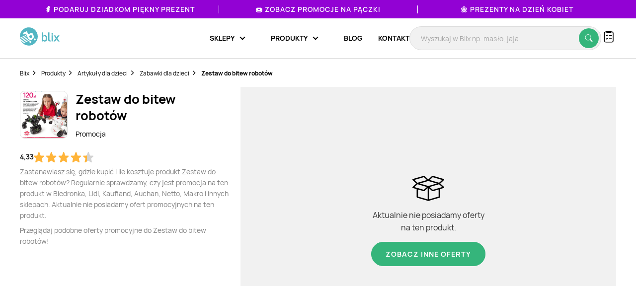

--- FILE ---
content_type: text/html; charset=utf-8
request_url: https://www.google.com/recaptcha/api2/anchor?ar=1&k=6Le9YegUAAAAAO0OrlUdkQnpUxDEbiCYIYi3x8HA&co=aHR0cHM6Ly9ibGl4LnBsOjQ0Mw..&hl=en&v=PoyoqOPhxBO7pBk68S4YbpHZ&size=normal&anchor-ms=20000&execute-ms=30000&cb=hpswdgeu6coz
body_size: 49447
content:
<!DOCTYPE HTML><html dir="ltr" lang="en"><head><meta http-equiv="Content-Type" content="text/html; charset=UTF-8">
<meta http-equiv="X-UA-Compatible" content="IE=edge">
<title>reCAPTCHA</title>
<style type="text/css">
/* cyrillic-ext */
@font-face {
  font-family: 'Roboto';
  font-style: normal;
  font-weight: 400;
  font-stretch: 100%;
  src: url(//fonts.gstatic.com/s/roboto/v48/KFO7CnqEu92Fr1ME7kSn66aGLdTylUAMa3GUBHMdazTgWw.woff2) format('woff2');
  unicode-range: U+0460-052F, U+1C80-1C8A, U+20B4, U+2DE0-2DFF, U+A640-A69F, U+FE2E-FE2F;
}
/* cyrillic */
@font-face {
  font-family: 'Roboto';
  font-style: normal;
  font-weight: 400;
  font-stretch: 100%;
  src: url(//fonts.gstatic.com/s/roboto/v48/KFO7CnqEu92Fr1ME7kSn66aGLdTylUAMa3iUBHMdazTgWw.woff2) format('woff2');
  unicode-range: U+0301, U+0400-045F, U+0490-0491, U+04B0-04B1, U+2116;
}
/* greek-ext */
@font-face {
  font-family: 'Roboto';
  font-style: normal;
  font-weight: 400;
  font-stretch: 100%;
  src: url(//fonts.gstatic.com/s/roboto/v48/KFO7CnqEu92Fr1ME7kSn66aGLdTylUAMa3CUBHMdazTgWw.woff2) format('woff2');
  unicode-range: U+1F00-1FFF;
}
/* greek */
@font-face {
  font-family: 'Roboto';
  font-style: normal;
  font-weight: 400;
  font-stretch: 100%;
  src: url(//fonts.gstatic.com/s/roboto/v48/KFO7CnqEu92Fr1ME7kSn66aGLdTylUAMa3-UBHMdazTgWw.woff2) format('woff2');
  unicode-range: U+0370-0377, U+037A-037F, U+0384-038A, U+038C, U+038E-03A1, U+03A3-03FF;
}
/* math */
@font-face {
  font-family: 'Roboto';
  font-style: normal;
  font-weight: 400;
  font-stretch: 100%;
  src: url(//fonts.gstatic.com/s/roboto/v48/KFO7CnqEu92Fr1ME7kSn66aGLdTylUAMawCUBHMdazTgWw.woff2) format('woff2');
  unicode-range: U+0302-0303, U+0305, U+0307-0308, U+0310, U+0312, U+0315, U+031A, U+0326-0327, U+032C, U+032F-0330, U+0332-0333, U+0338, U+033A, U+0346, U+034D, U+0391-03A1, U+03A3-03A9, U+03B1-03C9, U+03D1, U+03D5-03D6, U+03F0-03F1, U+03F4-03F5, U+2016-2017, U+2034-2038, U+203C, U+2040, U+2043, U+2047, U+2050, U+2057, U+205F, U+2070-2071, U+2074-208E, U+2090-209C, U+20D0-20DC, U+20E1, U+20E5-20EF, U+2100-2112, U+2114-2115, U+2117-2121, U+2123-214F, U+2190, U+2192, U+2194-21AE, U+21B0-21E5, U+21F1-21F2, U+21F4-2211, U+2213-2214, U+2216-22FF, U+2308-230B, U+2310, U+2319, U+231C-2321, U+2336-237A, U+237C, U+2395, U+239B-23B7, U+23D0, U+23DC-23E1, U+2474-2475, U+25AF, U+25B3, U+25B7, U+25BD, U+25C1, U+25CA, U+25CC, U+25FB, U+266D-266F, U+27C0-27FF, U+2900-2AFF, U+2B0E-2B11, U+2B30-2B4C, U+2BFE, U+3030, U+FF5B, U+FF5D, U+1D400-1D7FF, U+1EE00-1EEFF;
}
/* symbols */
@font-face {
  font-family: 'Roboto';
  font-style: normal;
  font-weight: 400;
  font-stretch: 100%;
  src: url(//fonts.gstatic.com/s/roboto/v48/KFO7CnqEu92Fr1ME7kSn66aGLdTylUAMaxKUBHMdazTgWw.woff2) format('woff2');
  unicode-range: U+0001-000C, U+000E-001F, U+007F-009F, U+20DD-20E0, U+20E2-20E4, U+2150-218F, U+2190, U+2192, U+2194-2199, U+21AF, U+21E6-21F0, U+21F3, U+2218-2219, U+2299, U+22C4-22C6, U+2300-243F, U+2440-244A, U+2460-24FF, U+25A0-27BF, U+2800-28FF, U+2921-2922, U+2981, U+29BF, U+29EB, U+2B00-2BFF, U+4DC0-4DFF, U+FFF9-FFFB, U+10140-1018E, U+10190-1019C, U+101A0, U+101D0-101FD, U+102E0-102FB, U+10E60-10E7E, U+1D2C0-1D2D3, U+1D2E0-1D37F, U+1F000-1F0FF, U+1F100-1F1AD, U+1F1E6-1F1FF, U+1F30D-1F30F, U+1F315, U+1F31C, U+1F31E, U+1F320-1F32C, U+1F336, U+1F378, U+1F37D, U+1F382, U+1F393-1F39F, U+1F3A7-1F3A8, U+1F3AC-1F3AF, U+1F3C2, U+1F3C4-1F3C6, U+1F3CA-1F3CE, U+1F3D4-1F3E0, U+1F3ED, U+1F3F1-1F3F3, U+1F3F5-1F3F7, U+1F408, U+1F415, U+1F41F, U+1F426, U+1F43F, U+1F441-1F442, U+1F444, U+1F446-1F449, U+1F44C-1F44E, U+1F453, U+1F46A, U+1F47D, U+1F4A3, U+1F4B0, U+1F4B3, U+1F4B9, U+1F4BB, U+1F4BF, U+1F4C8-1F4CB, U+1F4D6, U+1F4DA, U+1F4DF, U+1F4E3-1F4E6, U+1F4EA-1F4ED, U+1F4F7, U+1F4F9-1F4FB, U+1F4FD-1F4FE, U+1F503, U+1F507-1F50B, U+1F50D, U+1F512-1F513, U+1F53E-1F54A, U+1F54F-1F5FA, U+1F610, U+1F650-1F67F, U+1F687, U+1F68D, U+1F691, U+1F694, U+1F698, U+1F6AD, U+1F6B2, U+1F6B9-1F6BA, U+1F6BC, U+1F6C6-1F6CF, U+1F6D3-1F6D7, U+1F6E0-1F6EA, U+1F6F0-1F6F3, U+1F6F7-1F6FC, U+1F700-1F7FF, U+1F800-1F80B, U+1F810-1F847, U+1F850-1F859, U+1F860-1F887, U+1F890-1F8AD, U+1F8B0-1F8BB, U+1F8C0-1F8C1, U+1F900-1F90B, U+1F93B, U+1F946, U+1F984, U+1F996, U+1F9E9, U+1FA00-1FA6F, U+1FA70-1FA7C, U+1FA80-1FA89, U+1FA8F-1FAC6, U+1FACE-1FADC, U+1FADF-1FAE9, U+1FAF0-1FAF8, U+1FB00-1FBFF;
}
/* vietnamese */
@font-face {
  font-family: 'Roboto';
  font-style: normal;
  font-weight: 400;
  font-stretch: 100%;
  src: url(//fonts.gstatic.com/s/roboto/v48/KFO7CnqEu92Fr1ME7kSn66aGLdTylUAMa3OUBHMdazTgWw.woff2) format('woff2');
  unicode-range: U+0102-0103, U+0110-0111, U+0128-0129, U+0168-0169, U+01A0-01A1, U+01AF-01B0, U+0300-0301, U+0303-0304, U+0308-0309, U+0323, U+0329, U+1EA0-1EF9, U+20AB;
}
/* latin-ext */
@font-face {
  font-family: 'Roboto';
  font-style: normal;
  font-weight: 400;
  font-stretch: 100%;
  src: url(//fonts.gstatic.com/s/roboto/v48/KFO7CnqEu92Fr1ME7kSn66aGLdTylUAMa3KUBHMdazTgWw.woff2) format('woff2');
  unicode-range: U+0100-02BA, U+02BD-02C5, U+02C7-02CC, U+02CE-02D7, U+02DD-02FF, U+0304, U+0308, U+0329, U+1D00-1DBF, U+1E00-1E9F, U+1EF2-1EFF, U+2020, U+20A0-20AB, U+20AD-20C0, U+2113, U+2C60-2C7F, U+A720-A7FF;
}
/* latin */
@font-face {
  font-family: 'Roboto';
  font-style: normal;
  font-weight: 400;
  font-stretch: 100%;
  src: url(//fonts.gstatic.com/s/roboto/v48/KFO7CnqEu92Fr1ME7kSn66aGLdTylUAMa3yUBHMdazQ.woff2) format('woff2');
  unicode-range: U+0000-00FF, U+0131, U+0152-0153, U+02BB-02BC, U+02C6, U+02DA, U+02DC, U+0304, U+0308, U+0329, U+2000-206F, U+20AC, U+2122, U+2191, U+2193, U+2212, U+2215, U+FEFF, U+FFFD;
}
/* cyrillic-ext */
@font-face {
  font-family: 'Roboto';
  font-style: normal;
  font-weight: 500;
  font-stretch: 100%;
  src: url(//fonts.gstatic.com/s/roboto/v48/KFO7CnqEu92Fr1ME7kSn66aGLdTylUAMa3GUBHMdazTgWw.woff2) format('woff2');
  unicode-range: U+0460-052F, U+1C80-1C8A, U+20B4, U+2DE0-2DFF, U+A640-A69F, U+FE2E-FE2F;
}
/* cyrillic */
@font-face {
  font-family: 'Roboto';
  font-style: normal;
  font-weight: 500;
  font-stretch: 100%;
  src: url(//fonts.gstatic.com/s/roboto/v48/KFO7CnqEu92Fr1ME7kSn66aGLdTylUAMa3iUBHMdazTgWw.woff2) format('woff2');
  unicode-range: U+0301, U+0400-045F, U+0490-0491, U+04B0-04B1, U+2116;
}
/* greek-ext */
@font-face {
  font-family: 'Roboto';
  font-style: normal;
  font-weight: 500;
  font-stretch: 100%;
  src: url(//fonts.gstatic.com/s/roboto/v48/KFO7CnqEu92Fr1ME7kSn66aGLdTylUAMa3CUBHMdazTgWw.woff2) format('woff2');
  unicode-range: U+1F00-1FFF;
}
/* greek */
@font-face {
  font-family: 'Roboto';
  font-style: normal;
  font-weight: 500;
  font-stretch: 100%;
  src: url(//fonts.gstatic.com/s/roboto/v48/KFO7CnqEu92Fr1ME7kSn66aGLdTylUAMa3-UBHMdazTgWw.woff2) format('woff2');
  unicode-range: U+0370-0377, U+037A-037F, U+0384-038A, U+038C, U+038E-03A1, U+03A3-03FF;
}
/* math */
@font-face {
  font-family: 'Roboto';
  font-style: normal;
  font-weight: 500;
  font-stretch: 100%;
  src: url(//fonts.gstatic.com/s/roboto/v48/KFO7CnqEu92Fr1ME7kSn66aGLdTylUAMawCUBHMdazTgWw.woff2) format('woff2');
  unicode-range: U+0302-0303, U+0305, U+0307-0308, U+0310, U+0312, U+0315, U+031A, U+0326-0327, U+032C, U+032F-0330, U+0332-0333, U+0338, U+033A, U+0346, U+034D, U+0391-03A1, U+03A3-03A9, U+03B1-03C9, U+03D1, U+03D5-03D6, U+03F0-03F1, U+03F4-03F5, U+2016-2017, U+2034-2038, U+203C, U+2040, U+2043, U+2047, U+2050, U+2057, U+205F, U+2070-2071, U+2074-208E, U+2090-209C, U+20D0-20DC, U+20E1, U+20E5-20EF, U+2100-2112, U+2114-2115, U+2117-2121, U+2123-214F, U+2190, U+2192, U+2194-21AE, U+21B0-21E5, U+21F1-21F2, U+21F4-2211, U+2213-2214, U+2216-22FF, U+2308-230B, U+2310, U+2319, U+231C-2321, U+2336-237A, U+237C, U+2395, U+239B-23B7, U+23D0, U+23DC-23E1, U+2474-2475, U+25AF, U+25B3, U+25B7, U+25BD, U+25C1, U+25CA, U+25CC, U+25FB, U+266D-266F, U+27C0-27FF, U+2900-2AFF, U+2B0E-2B11, U+2B30-2B4C, U+2BFE, U+3030, U+FF5B, U+FF5D, U+1D400-1D7FF, U+1EE00-1EEFF;
}
/* symbols */
@font-face {
  font-family: 'Roboto';
  font-style: normal;
  font-weight: 500;
  font-stretch: 100%;
  src: url(//fonts.gstatic.com/s/roboto/v48/KFO7CnqEu92Fr1ME7kSn66aGLdTylUAMaxKUBHMdazTgWw.woff2) format('woff2');
  unicode-range: U+0001-000C, U+000E-001F, U+007F-009F, U+20DD-20E0, U+20E2-20E4, U+2150-218F, U+2190, U+2192, U+2194-2199, U+21AF, U+21E6-21F0, U+21F3, U+2218-2219, U+2299, U+22C4-22C6, U+2300-243F, U+2440-244A, U+2460-24FF, U+25A0-27BF, U+2800-28FF, U+2921-2922, U+2981, U+29BF, U+29EB, U+2B00-2BFF, U+4DC0-4DFF, U+FFF9-FFFB, U+10140-1018E, U+10190-1019C, U+101A0, U+101D0-101FD, U+102E0-102FB, U+10E60-10E7E, U+1D2C0-1D2D3, U+1D2E0-1D37F, U+1F000-1F0FF, U+1F100-1F1AD, U+1F1E6-1F1FF, U+1F30D-1F30F, U+1F315, U+1F31C, U+1F31E, U+1F320-1F32C, U+1F336, U+1F378, U+1F37D, U+1F382, U+1F393-1F39F, U+1F3A7-1F3A8, U+1F3AC-1F3AF, U+1F3C2, U+1F3C4-1F3C6, U+1F3CA-1F3CE, U+1F3D4-1F3E0, U+1F3ED, U+1F3F1-1F3F3, U+1F3F5-1F3F7, U+1F408, U+1F415, U+1F41F, U+1F426, U+1F43F, U+1F441-1F442, U+1F444, U+1F446-1F449, U+1F44C-1F44E, U+1F453, U+1F46A, U+1F47D, U+1F4A3, U+1F4B0, U+1F4B3, U+1F4B9, U+1F4BB, U+1F4BF, U+1F4C8-1F4CB, U+1F4D6, U+1F4DA, U+1F4DF, U+1F4E3-1F4E6, U+1F4EA-1F4ED, U+1F4F7, U+1F4F9-1F4FB, U+1F4FD-1F4FE, U+1F503, U+1F507-1F50B, U+1F50D, U+1F512-1F513, U+1F53E-1F54A, U+1F54F-1F5FA, U+1F610, U+1F650-1F67F, U+1F687, U+1F68D, U+1F691, U+1F694, U+1F698, U+1F6AD, U+1F6B2, U+1F6B9-1F6BA, U+1F6BC, U+1F6C6-1F6CF, U+1F6D3-1F6D7, U+1F6E0-1F6EA, U+1F6F0-1F6F3, U+1F6F7-1F6FC, U+1F700-1F7FF, U+1F800-1F80B, U+1F810-1F847, U+1F850-1F859, U+1F860-1F887, U+1F890-1F8AD, U+1F8B0-1F8BB, U+1F8C0-1F8C1, U+1F900-1F90B, U+1F93B, U+1F946, U+1F984, U+1F996, U+1F9E9, U+1FA00-1FA6F, U+1FA70-1FA7C, U+1FA80-1FA89, U+1FA8F-1FAC6, U+1FACE-1FADC, U+1FADF-1FAE9, U+1FAF0-1FAF8, U+1FB00-1FBFF;
}
/* vietnamese */
@font-face {
  font-family: 'Roboto';
  font-style: normal;
  font-weight: 500;
  font-stretch: 100%;
  src: url(//fonts.gstatic.com/s/roboto/v48/KFO7CnqEu92Fr1ME7kSn66aGLdTylUAMa3OUBHMdazTgWw.woff2) format('woff2');
  unicode-range: U+0102-0103, U+0110-0111, U+0128-0129, U+0168-0169, U+01A0-01A1, U+01AF-01B0, U+0300-0301, U+0303-0304, U+0308-0309, U+0323, U+0329, U+1EA0-1EF9, U+20AB;
}
/* latin-ext */
@font-face {
  font-family: 'Roboto';
  font-style: normal;
  font-weight: 500;
  font-stretch: 100%;
  src: url(//fonts.gstatic.com/s/roboto/v48/KFO7CnqEu92Fr1ME7kSn66aGLdTylUAMa3KUBHMdazTgWw.woff2) format('woff2');
  unicode-range: U+0100-02BA, U+02BD-02C5, U+02C7-02CC, U+02CE-02D7, U+02DD-02FF, U+0304, U+0308, U+0329, U+1D00-1DBF, U+1E00-1E9F, U+1EF2-1EFF, U+2020, U+20A0-20AB, U+20AD-20C0, U+2113, U+2C60-2C7F, U+A720-A7FF;
}
/* latin */
@font-face {
  font-family: 'Roboto';
  font-style: normal;
  font-weight: 500;
  font-stretch: 100%;
  src: url(//fonts.gstatic.com/s/roboto/v48/KFO7CnqEu92Fr1ME7kSn66aGLdTylUAMa3yUBHMdazQ.woff2) format('woff2');
  unicode-range: U+0000-00FF, U+0131, U+0152-0153, U+02BB-02BC, U+02C6, U+02DA, U+02DC, U+0304, U+0308, U+0329, U+2000-206F, U+20AC, U+2122, U+2191, U+2193, U+2212, U+2215, U+FEFF, U+FFFD;
}
/* cyrillic-ext */
@font-face {
  font-family: 'Roboto';
  font-style: normal;
  font-weight: 900;
  font-stretch: 100%;
  src: url(//fonts.gstatic.com/s/roboto/v48/KFO7CnqEu92Fr1ME7kSn66aGLdTylUAMa3GUBHMdazTgWw.woff2) format('woff2');
  unicode-range: U+0460-052F, U+1C80-1C8A, U+20B4, U+2DE0-2DFF, U+A640-A69F, U+FE2E-FE2F;
}
/* cyrillic */
@font-face {
  font-family: 'Roboto';
  font-style: normal;
  font-weight: 900;
  font-stretch: 100%;
  src: url(//fonts.gstatic.com/s/roboto/v48/KFO7CnqEu92Fr1ME7kSn66aGLdTylUAMa3iUBHMdazTgWw.woff2) format('woff2');
  unicode-range: U+0301, U+0400-045F, U+0490-0491, U+04B0-04B1, U+2116;
}
/* greek-ext */
@font-face {
  font-family: 'Roboto';
  font-style: normal;
  font-weight: 900;
  font-stretch: 100%;
  src: url(//fonts.gstatic.com/s/roboto/v48/KFO7CnqEu92Fr1ME7kSn66aGLdTylUAMa3CUBHMdazTgWw.woff2) format('woff2');
  unicode-range: U+1F00-1FFF;
}
/* greek */
@font-face {
  font-family: 'Roboto';
  font-style: normal;
  font-weight: 900;
  font-stretch: 100%;
  src: url(//fonts.gstatic.com/s/roboto/v48/KFO7CnqEu92Fr1ME7kSn66aGLdTylUAMa3-UBHMdazTgWw.woff2) format('woff2');
  unicode-range: U+0370-0377, U+037A-037F, U+0384-038A, U+038C, U+038E-03A1, U+03A3-03FF;
}
/* math */
@font-face {
  font-family: 'Roboto';
  font-style: normal;
  font-weight: 900;
  font-stretch: 100%;
  src: url(//fonts.gstatic.com/s/roboto/v48/KFO7CnqEu92Fr1ME7kSn66aGLdTylUAMawCUBHMdazTgWw.woff2) format('woff2');
  unicode-range: U+0302-0303, U+0305, U+0307-0308, U+0310, U+0312, U+0315, U+031A, U+0326-0327, U+032C, U+032F-0330, U+0332-0333, U+0338, U+033A, U+0346, U+034D, U+0391-03A1, U+03A3-03A9, U+03B1-03C9, U+03D1, U+03D5-03D6, U+03F0-03F1, U+03F4-03F5, U+2016-2017, U+2034-2038, U+203C, U+2040, U+2043, U+2047, U+2050, U+2057, U+205F, U+2070-2071, U+2074-208E, U+2090-209C, U+20D0-20DC, U+20E1, U+20E5-20EF, U+2100-2112, U+2114-2115, U+2117-2121, U+2123-214F, U+2190, U+2192, U+2194-21AE, U+21B0-21E5, U+21F1-21F2, U+21F4-2211, U+2213-2214, U+2216-22FF, U+2308-230B, U+2310, U+2319, U+231C-2321, U+2336-237A, U+237C, U+2395, U+239B-23B7, U+23D0, U+23DC-23E1, U+2474-2475, U+25AF, U+25B3, U+25B7, U+25BD, U+25C1, U+25CA, U+25CC, U+25FB, U+266D-266F, U+27C0-27FF, U+2900-2AFF, U+2B0E-2B11, U+2B30-2B4C, U+2BFE, U+3030, U+FF5B, U+FF5D, U+1D400-1D7FF, U+1EE00-1EEFF;
}
/* symbols */
@font-face {
  font-family: 'Roboto';
  font-style: normal;
  font-weight: 900;
  font-stretch: 100%;
  src: url(//fonts.gstatic.com/s/roboto/v48/KFO7CnqEu92Fr1ME7kSn66aGLdTylUAMaxKUBHMdazTgWw.woff2) format('woff2');
  unicode-range: U+0001-000C, U+000E-001F, U+007F-009F, U+20DD-20E0, U+20E2-20E4, U+2150-218F, U+2190, U+2192, U+2194-2199, U+21AF, U+21E6-21F0, U+21F3, U+2218-2219, U+2299, U+22C4-22C6, U+2300-243F, U+2440-244A, U+2460-24FF, U+25A0-27BF, U+2800-28FF, U+2921-2922, U+2981, U+29BF, U+29EB, U+2B00-2BFF, U+4DC0-4DFF, U+FFF9-FFFB, U+10140-1018E, U+10190-1019C, U+101A0, U+101D0-101FD, U+102E0-102FB, U+10E60-10E7E, U+1D2C0-1D2D3, U+1D2E0-1D37F, U+1F000-1F0FF, U+1F100-1F1AD, U+1F1E6-1F1FF, U+1F30D-1F30F, U+1F315, U+1F31C, U+1F31E, U+1F320-1F32C, U+1F336, U+1F378, U+1F37D, U+1F382, U+1F393-1F39F, U+1F3A7-1F3A8, U+1F3AC-1F3AF, U+1F3C2, U+1F3C4-1F3C6, U+1F3CA-1F3CE, U+1F3D4-1F3E0, U+1F3ED, U+1F3F1-1F3F3, U+1F3F5-1F3F7, U+1F408, U+1F415, U+1F41F, U+1F426, U+1F43F, U+1F441-1F442, U+1F444, U+1F446-1F449, U+1F44C-1F44E, U+1F453, U+1F46A, U+1F47D, U+1F4A3, U+1F4B0, U+1F4B3, U+1F4B9, U+1F4BB, U+1F4BF, U+1F4C8-1F4CB, U+1F4D6, U+1F4DA, U+1F4DF, U+1F4E3-1F4E6, U+1F4EA-1F4ED, U+1F4F7, U+1F4F9-1F4FB, U+1F4FD-1F4FE, U+1F503, U+1F507-1F50B, U+1F50D, U+1F512-1F513, U+1F53E-1F54A, U+1F54F-1F5FA, U+1F610, U+1F650-1F67F, U+1F687, U+1F68D, U+1F691, U+1F694, U+1F698, U+1F6AD, U+1F6B2, U+1F6B9-1F6BA, U+1F6BC, U+1F6C6-1F6CF, U+1F6D3-1F6D7, U+1F6E0-1F6EA, U+1F6F0-1F6F3, U+1F6F7-1F6FC, U+1F700-1F7FF, U+1F800-1F80B, U+1F810-1F847, U+1F850-1F859, U+1F860-1F887, U+1F890-1F8AD, U+1F8B0-1F8BB, U+1F8C0-1F8C1, U+1F900-1F90B, U+1F93B, U+1F946, U+1F984, U+1F996, U+1F9E9, U+1FA00-1FA6F, U+1FA70-1FA7C, U+1FA80-1FA89, U+1FA8F-1FAC6, U+1FACE-1FADC, U+1FADF-1FAE9, U+1FAF0-1FAF8, U+1FB00-1FBFF;
}
/* vietnamese */
@font-face {
  font-family: 'Roboto';
  font-style: normal;
  font-weight: 900;
  font-stretch: 100%;
  src: url(//fonts.gstatic.com/s/roboto/v48/KFO7CnqEu92Fr1ME7kSn66aGLdTylUAMa3OUBHMdazTgWw.woff2) format('woff2');
  unicode-range: U+0102-0103, U+0110-0111, U+0128-0129, U+0168-0169, U+01A0-01A1, U+01AF-01B0, U+0300-0301, U+0303-0304, U+0308-0309, U+0323, U+0329, U+1EA0-1EF9, U+20AB;
}
/* latin-ext */
@font-face {
  font-family: 'Roboto';
  font-style: normal;
  font-weight: 900;
  font-stretch: 100%;
  src: url(//fonts.gstatic.com/s/roboto/v48/KFO7CnqEu92Fr1ME7kSn66aGLdTylUAMa3KUBHMdazTgWw.woff2) format('woff2');
  unicode-range: U+0100-02BA, U+02BD-02C5, U+02C7-02CC, U+02CE-02D7, U+02DD-02FF, U+0304, U+0308, U+0329, U+1D00-1DBF, U+1E00-1E9F, U+1EF2-1EFF, U+2020, U+20A0-20AB, U+20AD-20C0, U+2113, U+2C60-2C7F, U+A720-A7FF;
}
/* latin */
@font-face {
  font-family: 'Roboto';
  font-style: normal;
  font-weight: 900;
  font-stretch: 100%;
  src: url(//fonts.gstatic.com/s/roboto/v48/KFO7CnqEu92Fr1ME7kSn66aGLdTylUAMa3yUBHMdazQ.woff2) format('woff2');
  unicode-range: U+0000-00FF, U+0131, U+0152-0153, U+02BB-02BC, U+02C6, U+02DA, U+02DC, U+0304, U+0308, U+0329, U+2000-206F, U+20AC, U+2122, U+2191, U+2193, U+2212, U+2215, U+FEFF, U+FFFD;
}

</style>
<link rel="stylesheet" type="text/css" href="https://www.gstatic.com/recaptcha/releases/PoyoqOPhxBO7pBk68S4YbpHZ/styles__ltr.css">
<script nonce="Rc9KiFq0utBlq-ozx_W8vQ" type="text/javascript">window['__recaptcha_api'] = 'https://www.google.com/recaptcha/api2/';</script>
<script type="text/javascript" src="https://www.gstatic.com/recaptcha/releases/PoyoqOPhxBO7pBk68S4YbpHZ/recaptcha__en.js" nonce="Rc9KiFq0utBlq-ozx_W8vQ">
      
    </script></head>
<body><div id="rc-anchor-alert" class="rc-anchor-alert"></div>
<input type="hidden" id="recaptcha-token" value="[base64]">
<script type="text/javascript" nonce="Rc9KiFq0utBlq-ozx_W8vQ">
      recaptcha.anchor.Main.init("[\x22ainput\x22,[\x22bgdata\x22,\x22\x22,\[base64]/[base64]/[base64]/bmV3IHJbeF0oY1swXSk6RT09Mj9uZXcgclt4XShjWzBdLGNbMV0pOkU9PTM/bmV3IHJbeF0oY1swXSxjWzFdLGNbMl0pOkU9PTQ/[base64]/[base64]/[base64]/[base64]/[base64]/[base64]/[base64]/[base64]\x22,\[base64]\\u003d\\u003d\x22,\x22C8KAw4/Dl3/DvMOww5fDs8Onw6ZKPcOHwowjw4E+wp8Nd8OaPcO8w4bDp8Ktw7vDjUjCvsO0w5DDp8Kiw69nUnYZwr/CkVTDhcKOfGR2XsOJUwd7w6DDmMO4w5fDuClUwrkow4JgwpTDpsK+CH0/w4LDhcOIScODw4NlDDDCrcOnPjETw5BsXsK/woLDvyXCgnvCocOYEWvDhMOhw6fDgcO8dmLCt8Oew4EIWkLCmcKwwp96woTCgG5XUHfDowbCoMObTi7Cl8KKEE9kMsOVPcKZK8OwwpsYw7zCpCZpKMK1DcOsD8K7D8O5VTfCqlXCrnXDn8KQLsOuKcKpw7RBZMKSe8O6wpw/wowIBUobU8O/aT7ChMKEwqTDqsKhw5rCpMOlNsKCcsOCfMO1J8OCwrdwwoLCmiTCmnl5Ql/CsMKGW3vDuCIgcnzDglMvwpUcL8KhTkDCmSp6wrEYwqzCpBHDnMOhw6h2w7wVw4ANSB7Dr8OGwrpXRUhQwo7CsTjCmcOhMMOlW8O/[base64]/CggXCpsOMeg1jKcOewoRRwp3DlV1Gw6tUwqtuFcOuw7Q9fgrCm8Kcwopnwr0eacO7D8KjwrpLwqcSw7Vyw7LCngXDo8ORQU/DlCdYw4PDpsObw7xNCCLDgMKnw7Vswp5RQCfCl1xkw57CmU86wrM8w7nClA/[base64]/CpsOmw5DDvMOrPMKLD8OTw7zChSfChsKIw6tcWWBwwo7Do8OabMOZAcKUAMK/wocvDE4gaR5MRm7DogHDjn/[base64]/w6NawrdvRQl0eCvDqjbDv8OVwopVDgcnwoXChsOtw6wTw5fCisOpwpwcasOmflzDsBYOYEPDrkjDkMOZwr8Bw6VaDThowqbCijhEWmFiVMO5w7DDuUHDpcOmPsOtMxNIf1vCqGPCiMOCw6TCjDjDlcKHIsKYw48ew7vDmMO9w5plOMOUMcOZw6zClwVMNz7Chj/CljXDqcKnTsOHGTcLw7VfG3rCs8KpCsKYw4wFwoIIw5kbwpzDpMONwqbDiFEnAW/DocOFw4bDksO8wpbDgAVkwrV5w73DrWbCgcOGXsOhwqvDt8K2aMOYTVUYIcOMwr/DjibDicObHcKkw61bwpo9wrTDjMOtw6fDuF3CsMKgKMKQworDvcKSQMKsw6Mkw4A3w7VgMMKZwoVMwpAndlrCi3rDu8OTU8O0woXDnlLCl1VZd0vCusOUw4/DocOMw4fChMORwofDpCjCh1QmwoFNw4rDkcKhwp/DvcKQwqTCtxbDmsObIg1+bxIDw67DoWnCk8KQasOQWcOAw6LClsK0DMKgw4bDhmXDhMOxN8OJEh3Co2ASwpMswqh7V8K3wqjCmzc2wpJoFi9nwpzCtXXDicK1asOow4TDmTwzdgHCnCRXTkzDrFlew4AhccOvwpVzcMK8w4sJw6EyP8OnI8O0w7vCpcKVw48sfUXCin/DiEkzHwELw74aw5fDsMK9w6FuTsO8wpPDqibCpDfDlHjCpMK2wp5FwozDhMOBTcO4Z8KKwrg6wq0zOj/Ds8OgwqPCpsKyEyDDhcKnwrPDjBkYw6lfw5chw4QVIW9Nw4/DgcKlCH8/w64IVwpnecKvVsOMwoEuWVXCvsOKWnLClHYYBsOZGkbCvMOPIsKdexBqZEzDmsKEbVFow4/ClgvCv8OMJSjDg8KLImFCw7Vxwqkfw4gMw5VBUMOMBGXDr8K1EcOuD1Nlwr/Dmy3CksOLw6x1w7ktR8Obw69Fw5VWwonDm8OmwoMlOEVfw4/[base64]/Dj8KZw6wZaMKDw6IjwogIw5nClTnCp09/wqjDjcODw5NMw541FsK0ccKTw7zCsyXCoVLDu2TDqcKOcsOJXcKdCcKgGMOSw7N+w7PCn8KGw4PCj8O6w7PDnMO9TTorw4hlV8O/HzvDvsKSZ0vDnVMzEsKTFcKDUsKFw7N9w44tw7xcwr5BH15Qbz7DqXVUwpvDjcKcUBbDlDrDtMOSwrFkwrvDmgrDgcOnHsOFOjs1XcO/[base64]/w4RRw5gxw6jDo0QOwoZHCxJ4B8OqTMOcwqLDtVgYQcOcFm9QKEZXDjkdw47Cp8O1w5lUw7UPaGkOYcKFw6h2w60gwqnCvkN3w4nCq0U1wqfCmTgfLiMVTiRabGtIw5I/dcK/[base64]/CgcKveR/Ci8Khw4vCrSEqw6jCqEtfw4UZBsKgw7oNOcOECsKyAsORZsOkw7DDil3CkcOvT2A8F3LDk8KbYMKhE0s7ZDkuw4Fww7h/XsKew7I0MAVlIMOcXMO0w6DDpTfCi8OcwrvCtB3DvDbDoMKxM8O+wptoScKBW8K/[base64]/[base64]/LcKCwrI9w7HDucONL2nDlyfCjcKzw6xDCRLCo8OfZhbDm8KcE8KwOX4Vb8K8w5TDmMKJG2vDkMOWwq8iZn/DjMOgcS3CusK8CADDu8Kyw5NYwoPDpRHDnxNbwqgnE8Oow79kw75OccOPX1BSZ3MqDcKETD03TsOCw7sUegfDkGHCkysNCREHw6jCscK/E8Kcw7FDAcKgwrJ3RQ3DiEDCplUNwrBtw5/DqhnDnsKJwr7DqwnCtxfClCUkf8OrfsKCwqEcY0/DncKVNMKcwr3Ckk8tw4zClMK8fy98wqcLUMKOw70Kw43DpgbDpXnDp1zDpgUYw71MfB/CpXDCnsKvw498KirDn8KfNQEgwprChsKDw6fDnktHU8KCw7dXw4YmYMOtCMOaGsOqwpAZHMO4LMKUb8ORwobCssKxTUsNciZFFwQ+wpd5wqnDlsKAPcOcbS3DjcKPf2oVdMO9AsO2w7HCqcK2aDM4w4/CvxbDo0PCiMO4wprDkTpHw40JKD/[base64]/DqXvDlynCoMOkw7LCiSMqccK3wrIKUsKbWgzCgg/CpcKAwqhlwqrDqG3Cl8KCSlYJw5nDrcOOWsOnQMOOwp3Di03CmXIFckHDp8OLwp7DvsKPHGrCisOAwp3CqBlYeUbDrcOEOcOufmHDqcOOX8OXa0/Cl8OhWMKOSTXDqcKZLMODw4omw5xYwpjClcKxPMKyw4F7w5x+RhLChMKuTcOew7LCuMO1wp0/w7zCjsO7WFcXwpzDtMKjwqp7w6zDksOxw6sewoTCt1XDsF9KNxV/w6kBwr3CuX7CnDbCvHBQL2kaZMOIPMO9wrbClh/[base64]/wqvCuQjDmMKNw7ZIBgAtwpzCpcOjwprDsGF0TkVOH1XChcKOwpLCp8O6wqV0w7J1w4XCmcO3wqFVaWLCqWvDozBSYU/DncKEEcKfC2Bcw5PDpBUQejbCssKVwr8EWcOcNhN7ZBtWwpRow5PCrcOqw4PCtwcjw4fDt8O/[base64]/[base64]/[base64]/[base64]/[base64]/[base64]/DoxDDscKtNCLCsMOewq8IDDs5U2jDhVvDisO3UWkUwqp8EHTDuMK9w7t1w60WR8KPw74AwprCucOpw4cTMFV7VBTDqMKMEh3Cr8KRw43CpMK/w7I7JsKHLEEBVQvDssKIwpcqIifDoMK0wqF2XTY7wr8zFkTDnkvCgFUHw6LDhl7CpsKOOsKbw5A/w6FVQxgnEyk9w4XCrRILw4fChB/CtwVhQBPCs8OPYWfDkMKzH8O2wrMcwprCl0Rtwoc+w65Uw6bCj8KCdXLDlMO7w7HDmgbDgcOXw43DhsKKXsKUw5nDqTo2BMOuw71VI01TwqrDhh/DuQ0LJHrCiRvCklhFPMOrSRsgwrUrw7Zewo/[base64]/[base64]/CisKRXcKvw57CtsOvX8KCFMKxST1BwrdJc2I3e8OgGVRJXArCmMKTw5osLWJEN8K1w53CmigeJB1rAsKqw7PCqMOEwonDusKFJsO8w7/Dh8K2cF7CvsOAw6jCtcKTwol2X8OkwobCpkXDpSLClsO4wqPDmiXDh1NvIh0Mwrc/CsOvJ8Kjw7pSw6UWwo7DtMOfw4QDw6DDiF4rw4cITMKCChnDrBRxw4hdw7t1aBPCohRlwp0VcMKTw5ZYMcKCwrofw6IIMcKKZi0/O8KPR8Ktcl1zw6ZjZSbDv8OJBsOsw77CrjHDlFvCo8O8w5fDvnBmS8Ocw63CqcKQMcOowpwgwqTCrcOrGcKieMOsw47CkcOVAFc5wowiI8KFNcO9w7DDt8KEFztxe8KEdMOSw6AIwrXDgcOZJ8KifMKhBm/CjsKJwpl8V8KvARFYFcO6w4dXwo4GasK/EsOVwp9+wr0bw5/DscONVTXDrsOewrcLCyHDncO8L8O+QHnCkmPCk8ORVGl5IsKhJcKdADJwfcOSBMKWVMKpMMOBCw05WEUpd8OmAAc0ZzjDu1M1w6pfWyVtW8K3YXjCuQRNw60ow7EARylZwp/[base64]/[base64]/DqC8RPU0aYWF+w7AdwoPChAjDm8Klc20oZyrDl8Ksw6YMw7JwdC7Co8OewqbDm8Onw5PChBPDh8Odw4sNwqHDusK0w45eFyjDqsKgdMKEH8KrTsKdPcKecMOSfiB3WzbCtl/CtMK2RD3Cj8KHw7bCicOTw5/[base64]/ZcKcfh7DlcOaWm9iwrvDlMKJcEjCvzthwqrDi2kJcEZkNh1uwrZJIgBKw5jDgxJOTz7CnWrCisKjwqJSw6nCk8K0FcOSw4YwwoXDt0hLwp3DixjCnxcnwppgw5lvPMK/N8OqBsKYw4pawo/[base64]/[base64]/Dhhkgw5HCoFLDmT4sEcKTOhXChXJ5O8KeS1ggQsKiTsKbDCPClQvDr8O/dFl+w51BwqQHNcKXw4XCj8KvZ1HCjsOxw6oiw70Fwoh7HzrCq8O6wrw3wr7DsgPChSzCp8O9G8KtTmdMTzJfw4jCpAoXw6nDrsKMwpjDiwZMbWvCi8O4GcKiw6ZdY0gsYcKfFMOiLik8UlvDm8OTdFhDwrVGwrEEGMKNw4nDlsOyMsOzw6wgY8OowofCn0/Dnh44O3gGbcKrwqgdw4B1OlguwqTCuBTCnMOABMO5dQXCjcKmwogIw6YBWMOxci/DtVnDr8ObwqkOGcK+f3dXw4bChMOEwoYfwq/DtMO7dcKyEkhiwoZtCUtxwqhvwpLCrA3DsS3CvcKSw7rDusKeXW/Dm8KiVzkWwrzCpDs9wpM+Risew4jDgcO5w4/Dn8KgWsK8wqzCncO5QcOkSsOMFMORwq8SdsOmM8OML8ObNVrCmSrCpFPCuMOrHRjCh8KSfl3Dl8K/[base64]/DnkHDtMOCwrVhDBcrw4QUw4/CpcOewqXDgcKew7c2fMONw49HwrnDtcOwD8Kgwp4PUFLCpBHCscOhwr3DoCkVwqFKUMKOwpnClcKsfcOswpdww5PCjGwvPQIHGmoTHVfCpMOwwpRfBUrDgcKWKT7CtjNDw6vDu8OdwovDm8KMGwVSClJ/[base64]/Cm8KGHcO3wrUYwovCnhUOHksqw5FpwoAMTcKgVWfDrTpiW0vDnMOqwoFseMKcZsO9wrBFSsOmw513FWA/wpLDi8KeFELDgMOmwqfDr8KxXQEFw7B8FxAvBVzDk3JPB05ywpTDrXBmeExaZMOxwoPDk8OawpXDrX4gHSzClsOKPMOGFMOdw63CjhI6w5xGW3PDg1g+wq/CoAIkw67DjwrCqcO/[base64]/w5fCqUJNwoTDkjMqIFHCkj8Lw5Y+w6vDqwhCwrYpFlXCkcK7wqPCg3XDisOZw6UtZcKGQ8K3QigjwrfDhyzCksKwTzhLZDQFWRHCghscGw86w6M6CkE4c8OXwpE3wqjCtsOqw7DDssKMKw49wq7CtsO/[base64]/[base64]/DqsKhwrfCk8OIwoXDuTjDvMOHw4LCo3JdRUIrFg1JVcOwHlkhNgwkGybChh/DuHJcwpDDiSIQHsOewoMXwrbDt0bDmy3CusKQwpFLDkwGZsO9ZiHDmcO0LAHDpcObw6lSwpI6HsOmw4tmR8O5Zyl9WsOtwpvDsDlDw7XCmg7Dkm3CtS/Do8Ojwoxjw4vCvgXDpiVFw6h+wq/[base64]/DvjoVW8KjwprDqMK+AF/CsAV0w40wwo1qwrjCnUgqFi7CoMOGw5MLw6PDt8Kjw788b0BFw5PDosOhwqXCrMKRw70RG8K5w4vDncOwVsORMcKdEyVeecOMw6vCjgYlwpbDvUQqw4ZHw4zCsyZAdMKlHsK/acOyTsO5w7EED8O6JCHDosOtMcOgw4QGcFjDt8Kyw7zCvzzDrnA6dl5aIlsAwrrDoEbDiDbDtcOECGTCqi3DsmfCmjHDlMKPwrMnw5seVmQ4w7TCgE0RwpnCt8Onw5vDs2QGw7jDtnwoVHh7w4BmGsKNw7fCpTbDqUbDs8K+w6EEw5ozBsO/w4LDqwcSw50EFEM3w45PBQJhFUlAw4RbSsODTcOaC18jZsKBUDDCmlnChgzDrsKRwqDDssK4wqA5w4cDScObDMOBRnN6wpFCwoUQcwzDmsK4CVxdw4/DsWvDrnXDkl/CmEvCpMOLw4tGwpd/w4RvVDnCokjDhxfDisKWfDUCKMOyX2lhSmvCoTkAEyLDlU1FWMKtwpoLBGccVA7CocKTR0pUwpjDhzDDmsKOw4IbK2nDr8OUZHvCpB1FccKKczFpw7/DnTTDhsOpw7IJw5ATL8K6LnLCvcOvwoN1VwDDmsKUUVTDusOWR8K0wpvCnCd6wr/Cnnscw7ckOMOFC2LCo03DkzXCp8KtJMOywr57cMKeBcKaM8O2dsOfcB7DrGZUCcKpP8O6dgJ1wrzCtsKowpFRPsOlUFzDl8OXw6HDs1MyacKowppvwqYZw4bClE0fFsKJwo1vI8Ofwq9Be15Kw6/DscOfDcKJwqPDlcKAO8KgPwfDi8O2w4pUw57DnsKLwq7DqcKXbsOhLw8Zw7IPX8KjQMOPQSpbwp8ALl7DvkYMaHALw7XDkcOlwrV+wrPDnsKnVBzCrB/Co8KGSsOww77Cm3DCq8OECMKJNsO6WjZcw5ovYsKyHcOXPcKTw4TDoCPDgMKGw444CcK3IAbDmm1Pwr09eMOjdwRcc8KRwoBcSFLChXnDjXHCgx7CinZmwpcXw6TDqgXCk2ApwqVvw4fCmQrDusOEbV7CgHHCrsO7wr/DssK6SGLCn8Ojw4h+wr7Dg8K6worCtBRMajtGw5NSw6d2DBLCr0I9w7DCicOfHytDIcKawrvDqlknwrxwc8Omwok0aG/Cq1HCmcO2F8KRDHdVSMKJw7x2wpzCiyY3DG41XQVlworCul40w4NuwqVVABnDtsKOwp/DtTYSeMOtF8KDwoBrGiRYw60RH8KgJsK7QWgSJyvDhsO0wr7Cj8KdIMOhw43CpHU7wpHDnMOJTcKkwp8ywpzDjQtFw4HDrsOsDcOzEMKVw6/CksK/BsKxwrZpwrjCtMK6ZwVFwq3Cl3gxw4RgHDdYw7LDj3bCnlzDocKOXinCm8OZfXhZYwMCwogHNDw8XcOhemxSHXQxNlRKDcOcFMOTF8KYPMKSwoA2FMOmC8OwVWvDksOZVjbCp2zDp8OubMKwDH1iXcKWXw/CjcOhe8O6w5woPsOgb2TCl30oYsK/wrHDsnHDpsKjFzc5BA7DmhZQw44vTMK0w6/Djyx3wpg/wo/DrwfCuHzCv0fDpMKsw5pLHsKHBsOgw7lgwozCvAjDhsKqwobDhcO6KMODWsOfPDFowrPCuifCoCfDjVggw7JZw6TDjMOyw7BHF8KIUcOMwrnDp8Kre8KpwqXCgljCm27CoDrCpUFzw5gDfsKIw7BVflcvwojDmVtheD3DgS/[base64]/CtXvChTjDlMOzD8KSwp/DgsOawqXDqMO0w6vDkEPCrcOgIsOQVzjCncO0L8KawpYyAkF3EsO+U8KiUzIceW/DqcK0wq7CvcOewqkvw6UCFiDDkEXDjGvDkcOAwoPCmXkSw6ZgEWJow5jDkmDCrXw/Kl7DiTduw5LDpiXCtsKCwqzDjxXDm8O3w51ewpEbw7IBwrfCjcKTw5XCvzZQLgV5bjgOwpbDosO9wq7ClsKIw6nDiATCnUYzSikuN8OWDSLDgiAzw4jCgMKhBcOKwptSOcKhwqvCvcK1woQ5w43Di8Oxw6/Ct8KSQMKVbhDCocKUw4zCmQPCvDDCq8K+w6HDoSJqw7sqw7J7w6PClsOFIllPREXCtMO/EyLCtMKKw7TDvmQKwqbDnXnDn8KEwpXDhXzCgmlrXxkEw5TDjEHDoU16e8OrwoE5KTbDnwYra8OIw4zDgmQiwrHCr8OYNjHCuVrDgcKwYcOIeEvDhMOPPQggSTILUEgFw5PCjw/Cgzl4w5PCrwrCo359JcKywrnDnFvDsloVw5PDocO5PxPCm8OheMOmARUgSxvDiAlYwo8pwpTDuT/DmwYpwqHDssKOf8KqLMKpw7vDqsK5w7tqJsOJccKxAC/CvjbDv0IpVgTCrsOjwos5f250w5bDqXAFIybCh10EN8KtBnpaw5zCkDzCnEQ7w4RPwq5MMz3DisKlKnwnKzV2w5LDpzVxwrDDisKSDz/CvcKiw5TDlFHDoDzCjsKWwpTCvsKLw5s0b8Omw5DCoUfCoFXChlXCtz5DwqZtwqjDohjDlBAeIsKbScKewopkw5xrOyjCtzpgwqwWL8KENRBaw7R6wqBFwrE8w4bChsOew5vCtcK/wqs/w41fw6HDocKLRB7CmMOdC8OpwpUJacKDVBkUw6BCw5rCo8K6MwBIwq00wp/CtBVIw7J4ATV6JsKnWxLCssOuw73Ct27Ci0IxQkdbNMOHRsKlwpnDrXlwUnHCjsO/[base64]/DvQ58wrXClcO3w5Yew4tXwoLCnMKvUgvDlFjDncO3wo9xw688I8Kvw5XCjgvDncKDw7/[base64]/DliLCjiQiw6RHwqnDoMOqwrUNXMK/[base64]/DlQTDvU57TA/DpsOZH8O/IMO1w5QSw4AgV8OZMkFVwoPDo8OQw5vCrMKaBk0kB8OvT8KRw6XDosOVJcKpY8K/woNEZcOlbMOMfcKNPsOLYMK8wofCsEVVwr9na8KYWl85EMKpwqnDjgLCvQ1iw7HCjHvCmsKiw5TDlxzCvcOLwozDjMK9RsOYMgLCh8KVJcKZN0EWHkEtVQHDgz9Lw4TCgF/DmkXCpsO+McK0eWUoCVrCjMKVw4l5WC3DgMOGw7DDp8Ktw4V8KsKbwr8VRcOkNMKBQMOWwqTDncKIAUzCoQViG3Ijwrk+NsO+YAECbMOawqPDkMOJwrQgZcOZw7fDlHMXwqrDucOgw7/DqMKowrlvwqLCllTDtjLCusKWw7XCtcOmwojCq8O2wo3ClMOAVmAXOcKEw5VGw7J+SWvDkGPCvsKawqfDq8OJM8KswrnCqMOxPmEFYA4uU8KfTMO2w5bDmXvCvB4Mw47CpsKZw5/DoA/DtUXDhj/Chn3ChEg4w6Qgwocsw5JPwrLDgy9Dw4B9wojCq8OHccOPwopWeMKHw5bDtV/ClH5ZQXhDCcOlOEbCvcKowpFzUQnDlMODIcOICitewrNNaXNqFB4VwpYmbGAkwoY1w6dlH8Oaw4N5IsKLwr3CvgpiEcK8wqHDq8OATsOrP8OwXXjDgsKPwooEw4VfwoRfTcO5w5F7w4HCksKcE8O5IkrCusOuwo3DhcKddsOJLMOww6U4wr4wTV8GwrHDjsOuwp/ChGvDjcOiw78lw5zDs2/CoCF/PMOuwpbDmCJKCGzChkRtGcKwJsK7B8KZDFPDuxcNwp7Ch8O8CGrCpm9zUMOROcK/[base64]/CuipTZzkTA8KrGibDmcOtehbCkVcsZUQow6VbwrnDp39awpA0O2DCvSdRw7vDsB1pw6/DtWLDgDFbAcOOw67CuFlowr/DuF8bw41JFcODT8OgQ8K+A8KmD8K+ImlQw5d3w4LDqzh6HSI/w6fCrsKVcmgAwonDrzcmwrs4w4vCiXPCszrCoh3DhsOnFMKYw75iw5I/w7cWOcOvwqrCpUoZbcOeeEHDjFHCkMOZfwfDnARASnNUQsKPCxIEwoohwoPDhXFBw4fDu8Kew5rCpikiFMKMwonDiMOOwrcFw7tYJGttdgrColrDoHDDliHCl8KwAcO/wprCtxHDpWILw7FoG8K0Cw/CkcKew6HDjsKEEMKTBhg0wrUjwrEGw4Q0w4INRcOdLFghaChzRMKNEwfCh8ONw6IHwobCrwVBw4UrwpQWwp1Ldl1COUoGIcO1TC3ChCrDlcO+VFxJwoHDr8Kiw4E7wr7Dv08la1QEw4PCtsOHHMK+MMOXw7F3QRLChhvClkFPwp5MacKWw5bDuMK/K8KZSifClcOydsKWPMOEBxLDrMO5w5/Dug7Dv1U6wo4IScOow50Sw6XDjsOxC0XDnMOCwoMWagdSw4Bnbi1xwpk7R8OywrvDoMOfWWM0EjvDpMKOw7HDi3XCkMKeWsKwG1zDvMK7LH/CtxNXNCV0TsKDwprDucKUwp3DghkdKcKpBVDCumwKwoBuwrXCicKYMwVqIcKWYcOtKATDgTTCssOyKiJral81wqrDl0LDklvCqxbDpcKgNcKMBcKKwrrCu8O4Kg1Dwr/CtsObOQ1tw6/DgMOBwpvDn8K1YMKnb1JXw4Mlwow1wrbDr8ORwp4HBHXCucKHw6JfYRcowrojA8KPTSTCo151f2h4w69LX8OveMKUwqwmw51ZBcOOU3RLwp9ywojCjMOuWGwjw6nCn8Kvwq/DnMOqPgjDtFpsw6XDgEddV8OlAg5FcFvCnT/CqDw6wokaNHBVwphLEcOBdjNOw4jDnQnCpcKUwodkw5fDjMOSw6DDrGcfLcKWwqTCgsKcOsKiVg7CtyzDik3Cp8OWUsO6wrgGwo/CvUINwq9HwobDrUAhw5zDoEHDssKPwq/DrsK2c8K6Hmctw5zDhz9+CMKww5NXwrYBw70IEy0WDMKFw4JVZHN9w5pTwpHDuXAzXsOvdQhUOXPCn3/DjzxcwqJCw4nDsMOqf8KHWkdNdcO6JMOlwrsCw69yHxnClApxIsKsbkvCrwvDisOjwpw0SsKVb8OJwpZIwpBMw7PDoyoGw40mwq98UsOqL2gHw6fCucKoARrDo8O8w5JIwpZRwr8eaQLDqnLDrXvDggYjKxp1V8K1cMKTw7MuJjfDjcK9w4DCmMKGHnjDpRvCrsK/PMO/[base64]/Do38XwqQhFsKDw6QSb3LDisOnw4LCgcOCYsOHc1zDmzNIwr0gw65WOBDCscKAAMOHwoYNYsOwdWDCjsOhwqzCrFgmw4RZHMKSwpAcTcOtYjF4wr17wrfCh8OIw4JWwoMyw5MwenDDosKlwpTCm8OHw5ohJcOrw7fDkmp5wp7Du8Otwo7Du1cSLsK6wpQPLSRXBcOEwp/[base64]/YMO4w5JMM8Ouw4LDpMOwCMKLw6bDilZ/LsO2RcK6V3vCryRDwopGwqvCiWpKfBxCw5bDpHEhwrRtDsOsJcO4NRoLFxhXwr/[base64]/ChcKGw5p4LcOywqPCocKQYsO5RUbDhcK8wr8Iw4fCucOLw4/Dtn7Cv0wlw6UEwp8bw6XCvcKDwovDmcO4VcKDFsOYw7cKwpTDgcKpw5VqwrrDvwdYPsOEJcOcVgrDqsO8JyHCj8O6w7B3w7BfwolrF8OzZcONw7g6w63DklTDqsKLwobCkcOdKSsWw64TRMOFVsKRQsKiSMK+aWPCizMBwr/DvMOqwrLCgmpiScK3f20ZYcOzw45Twp12NW/Djw5ywrlzw6/Cv8ONw68QCcKTwrnCjcO2Oj3CgsKhw5oxwphQw4AYPcKpw7JlwoBaIjjDiEvCn8KUw70hw6A4w6bCgsKhecKKUQHDiMKGGcOyBnvClcK6FjjDu1BtQhzDuSPDmGgfBcO9G8Kjwq/DgsKyZsOwwoo7w7QmYk0Qw5s7w5nCkMOTUMK9wpYQwq47H8K3wpvCg8Kzwq8QSMORw4FCwonDoHLCuMKnwp7Cg8K5w4gRL8KCasKxw7jCrRPDnsK7wqA/MyhUfU7Cl8KVQlsMH8KFXknCrMOgwqPDqzUgw7/DuFrCunPCmwdLAMKUw7LCiyl8wpPCs3Fgw4fCgjzDiMKOPzsIwoDDvMOVw6PDglTDrMO4CMO3JFwNK2QDV8K7wo3Dtm9kBwfDhMOYwrTDrMKAXcOawqABdS/ChcOqYS1EwrXCg8O9w5lbwqUGwofCqMOcUHcxXMOnOMOFw7LClsOWc8KSw6I8FcKvwoXCgChUKsKIYcOwXsOxIMK6cg/DkcKCTGNCARVwwqtANTV5HMONw5EeYVVzw6M0wrjCgBrDrhJ0w55nLGnCtcKbw7IqEMOGwrwXwpzDlF3ChWN2DFnCqMKISMKgOUnCqwDDqAE4w5LCpElsL8OAwphlDQ/DmcOywqXDosOAw7fCmsOQfsO2KcKUfMOPe8OKwpJ6YMK/dCsjw6vDn23DlMKcRMOWwqoVecOgcsK+w5lyw4gQwqTCq8KEXB7DhTnCrB4Mw7TCpXHCsMOjRcOHwq8NTsK+ATRFw5sVdsOgCz0UYR9AwpvCncKLw4vDvSMBd8KSw7lNEkbDlRYUCsO7KMOWwrRuwpUfw6lewprCrcOLJsOcecKEwqTDnG/Dh3wlwp3CpsOyD8OZbcOIW8O6bMO7K8KDGMO7IzQBRsODJhlJL1h1woFML8OXw7XCksO/w5jCuGvDlC7DnsOWSMKgTXdsw40eKygwL8OSw78HM8OPw4/CucOANEc4a8K7wp/ChmZJwq3CjwHCuQwkw4FpFRYdw4LDtDVCfmHCuyFtw6jCmHTCjWAWwqxpFsKKw4zDqxnDlMKTw4kGwpHCtUlJwpdkesO+OsKnTcKEYF/Dpyl/MWkWHMOoAg8Sw5/Cm0LDvMKdw73CssK/dBsyw4lswrxXPFIyw63ChBTCvcKxPn7CqDfCq2/[base64]/Cz7DskMNwp7DucKUwrbDt8O8w71uIsOCw54HGMK1Dxo2wrzDqjEMSHAYFAPDgETCrRZJRBnCs8Knw6JoIMOoLQZ3wpJIYsO9w7J+wp/ChHA6c8O5w4R/QsKVw7k1VWkkw6QMwqxCwrDDmsKnw43DpmJ/w5Uiw4HDhx5pYcO+wqpKdsK2F1nCvh/DjkovecKFW37CsCRRN8KyD8KSw4XCqjrDp0sGwrkvwoRfw7dzw7LDj8Olw5LDt8KJP0TCgih1fyIMVD4fwqscw5o3wrYFw7dQPF3CiyDCj8O3wp4/[base64]/Cm2o5O8OfwoLDusOwVA8HO2XCjGLCuV7CpUQjP8OgdcKmalfCqSfDvi3CkiLDs8OiZcKBwp/DosOuw7IpLTzDkMKBVMO+wozCscKbOMK7DwoLYmrDucO+TMOUX29xw7RbwqnCti8ewpPClcK2w7c/[base64]/w53Cn8KmwqcCw6bClcKCO8KTwojCsxB0woMNaF7Cu8K+w6LDk8KDIsOAUl7Dp8OyQhXDpVzDhcK3w6UpIcKjw4TDgH7ChMKdZyVdCMKyQ8OPwrDDucKLwrQNwrjDlD8Cw47DjsK1w6lgN8O2DsK4cHbDiMO/BMK0wok8G3k/X8KFw5ROwpZfAsOBDMO5w6/[base64]/[base64]/CgGnDiXzCrsOzFcKcNMKFwrHCpcKJwqPCscOdKsKxwpbDrMKBw5BDw75TVgQ1R24HWcOWcDzDucK9VsK6w5E+KTR3wqtyNcOhP8K1b8Orw70UwqpsFMOKwo5/[base64]/w5bCqnXDhcObO8OqIcOiw7HDhcKUMEYjwoNMdCsvX8KPw6XCpFXDj8KMwqN9X8OvDEAhw5LDuQPDrD3ClkzCtcOTwqByfcOAwq7DpcKYYcKMw7l/w4nCvHPDm8OQdMKqwp4PwpVCCh0/woDChcO2QFEFwppdw4XCq1RKw69gOAYwwrQOw6jDksOAE1wpYyDDlcOAwptJesKsw47Dl8OnHcKhVMOxDsK6HirCn8KpwrLDvcOybTo8dVvCino7wqjCvDLDrsObDsOTUMK+TGQJPcKowrzCl8O5w4UJc8ODcMK8JsOUdcKMw69YwrIQwq7Ck2Izw5/DhVxKw67Crg8zw7nDvF9xaH19ZcK1wqM+HMKIe8O2YsOHD8OcVHQlwqRCDB/DpcOGwqDDk0bCllwKw4J0bsOxe8KWw7HDhn5pQcOOw6LDrCQow7XCl8OowqRMw6DCjMObJnPCkMOXYU0mwrDCtcK/[base64]/CrzEZwoo0E8OmCDQsw6lVNWPDvsOxw6N4wpJZW1rDmHENesK0w4xsIsO8NFbDr8KQwoHDpBfDq8OBwpx3w7pvQcOFbMKRw4rDlsKoRRrCpMO0wpPCi8OQEAnCqFjDnxRcwrATwoXCqsOba2bDujLCqcOrBzfCpMKKwolVBMK/w5EswoUURUkPbsONdnzDoMKiw6kQw7jDu8Ktw6gSXx7DtxzDoDNgw7ARwpYyDBsNwo5YWBrDvwVRw4bDjsKICkoMwo9/[base64]/[base64]/Dk8OqSiLDm8O3OMKJRVzDqRkPwpQDIcKBw4XCs8Otw6x9wpBXwo1LYjDDrn3CpwcSw4fDmMOMZcOAJVo+wrM/wr3CrcKVw7/Cr8KOw5nCsMKAwqllw5IEKBELwpkEZcOnw6LDthJFdA4AV8O3wrDDo8OFbx7Drk/DlFFFQcKCwrDDi8OZw47DuUctwofCrsOncsO5wq9EPw3ChcO9azsEw7/DihjDpSB1wrNkG2xoUHvDumvChMKEJCfDl8KKwpMDPMOAwrzDlMKjw5rCvsKSw6jCgHzCgALDm8KiLwLCs8ONb0DCocOfw77Dt2vDl8KKQ3/CnsOIPMKBwprCv1bClAIHwq0mCG7Ch8OgEMKgc8O6WMOdSMOhwqMBXlTChxrDhcKhNcK5w7bDsy7CiXRkw4PCrsOOwpLCpcKfYSHDgcOXwr4aKi3Ck8KVA1JxaGLDm8KVEjgedMKkNcKda8KFw5PCqMOQNsOKWMOVwrwCeVPDv8OVwo/[base64]/[base64]/w6LDscOYXsOhF8OTRFrCisOmbw4bw5J5AsKpPcO1wo/DkwMWKXjCkhZhw61+wpYdfBVoEsKeRsKswrwqw5pzw68Le8KlwpxDw7sxWMKrGsOAwrYXw4/Dp8O2YhEVRw/DhcOPw7jClcODw6DDo8KywrpMNHLDpcOEf8O7w67CsjREcsK6w4EULXjCrsOdwrjDnAHDnsKvNQ7DpQ3Cs2JMXMOTWRzDgsKHw6gjwqTCkx8cVjMeE8O/wrUoe8KUwq0mB1XClcKHXnLClsO0w6JkwojDlMOvw4kPf2wrwrTCp2plwpZuAghkw5rDpMKNw6nDk8KBwp5vwoLCkCAFwpTCvcKUD8OTw5lgacOeMR/CvGfCosKxw6DCqkFCa8OWw54iFVw7cmXCh8OXRXbCn8KDwoNQw50/cG/Cij4pwqfDkcK6w7PCsMK7w40eXXcsckUpWwHCocKyd19wwoPChgbDmjwiw5ZNw6M6wrPCo8Orw7tywqjCgMOiwqTCvSDDgQfCty5pw7M9DTbCtMKTw4PCisKOwpvCg8K7V8O+asOGw5PDonXCvsKZw4BXwprCpCRxw7/DocOhBQYKw7/CrCDDrFzCqcKmwrrDuWgSwqJUwpvCpMOXIcKPX8OVf010Cjg/VMKnwosCw5Y1YQoeTsOTIV0VJQPDjQZ7WsO0e00oIMKPPCjCvnHChiMww6Jmw7PCgcK9wqpfw7vDox9QBi1kw5XCk8Orw7DCumHDoy/DnsOMwqZZw6nClg8Wwq3CqgrCrsKBw6bDlx8bwoIdw60kw4vDl1nDqE7Ds0HDjMKrNQzDt8KNwqjDnX0rwr8AIMKZwpJ+B8KmC8OXwrPCsMONdhzDqMK1woZpwq9/wofCvwprIH/Dq8OfwqjCg0htYcO0wqHCq8OEXmDDtsORw711esKvwoQvC8Oqw6c8CMOudTPCu8OvAcOpQwvDuF8/w7gzR2TDhsOYwpPCn8Oowo/CscOrenwywoPDiMOowrA1V1/[base64]/[base64]/CmsOXwobCnMKxS8Kmw6kxwo1bw6EQwonDjMObwrDDt8KiPMK1OTg3d11ad8O4w4ddw5UAwqYIwpjDkB0OYnBUSMOBI8KATU7CpMO+f2xYwoXCvMOFwobCj2vCn0fCl8O0w4TCnMKAwpcRwrbDksOTwonCjQVoPcKDwqjDrsKpw4cre8O/w7XCsMO2wrUOEMOLDSTCpHE9wr3CuMOfARvDpTlTw7lwfiJ0eXrDlsKAQzUFw7BmwoB5ZT9OO1A0w5nDtcKFwrFqwoADB0M6UsK8Dwd0AMKNwpzCgMKpXMOUIcO0w4zCssKkJ8OEQ8Kvw6APwpIcwoTCmcKPw4Yiwot4w7DDpcKHIcKjR8KDcRrDocK/w5cPL3XCrMO+HlDDhxrCs3TCu1gMbjDCqgrDmVp+KldUeMOCccKaw7V2OkvCtgtdAcOmcCcHwq4Zw6bDkcK5LMK5w6zCq8Kuw7Nww4xeIMKkBUrDn8O7b8OAw7TDgDvCi8OWw7kWX8O0Mh7ClsOyLEROEMKow4bCnQLDpcO4KkM8wrXDj0TCjMOywo/Di8O0QwjDpcOpwpTCoXDCnH5Zw7/Dl8KLwq4gw58ywr7CuMK/wpbCqF7DgMKDwr3Ciyxxwp1Pw4QGwp7DnsKQW8Kuw7oQB8OuesK4cBLChcKOwogMw7rChx/DnC4YQB7DjRBQwr3Ckwhkd3TClC7CtMKQTsKrwptJewzDlcK3LWMkw67CgsOvw5TCoMOlT8ODwppOFH/CrMO1TGQ6w7jCrljCicO5w5zDoX3DhUXCnsKqbGc3M8Kaw6guVULCvMO+w60pEiDDrcK5N8KGXQgqTMOsQTQKScKTUcKLKQ0xbMKWw7nDqcKfD8O6Ug4Fw4jDhjsKw6nCsC/DncODw5U2CUTCmcKUT8KMGMOHN8ONKyYSw7Zpw5HDqC/DnsKSAG/DtMKuwo/ChMOuJcK9FBQ/DcKQw6fDuBkdbk4Rwo/[base64]/[base64]/wpcew7BqFMOZw65dwpnCoHQOfcKfYsOARMKtMjLCv8OvaR7CscKvwrbCrFjDuHguQsKzwp/CoCY6XFluw6LCm8O1woc6w6EMwr3Cghwuw5fDq8OUw7IWMGjDicK1fFZzEE7DlMKew4Uxw5t3F8K6WmfCmxMrTcKmw5zDgkp+HGIEw67Dik15wpI3wpnCkXfDqWZmPMKZClnCnsKJwqgxfwTDnTnCrAB7wpHDpMOEM8OYw55gw7vCisKzOkkuA8O+w4XCtcK/ZMOaaDjCixU1dMKlw4LCkz0cw5UiwqRfYG/DisOFVijCv25eM8KOw4oiThfDqFvDjMOkwoTDiD3DrcK0w5hIw7/[base64]/[base64]/w4/DnT9HwozCl8OAwrwrwpXCmcOTw5HCrcKDKMKsZ0tdTMOvwqcPYHXCvsO+wo/CoknDucO3w5HCq8KWFF1SfzXCmDrCg8KbPAfDjSTDszbCq8OEw4pSw5t6wqPCjMOpwpDCusKGbUHDvcKow49FIAk0w4EEIsO9EcKpNsKZw4hywp/[base64]/wprDn8KlCn7DgA\\u003d\\u003d\x22],null,[\x22conf\x22,null,\x226Le9YegUAAAAAO0OrlUdkQnpUxDEbiCYIYi3x8HA\x22,0,null,null,null,0,[21,125,63,73,95,87,41,43,42,83,102,105,109,121],[1017145,478],0,null,null,null,null,0,null,0,1,700,1,null,0,\[base64]/76lBhnEnQkZnOKMAhnM8xEZ\x22,0,0,null,null,1,null,0,1,null,null,null,0],\x22https://blix.pl:443\x22,null,[1,1,1],null,null,null,0,3600,[\x22https://www.google.com/intl/en/policies/privacy/\x22,\x22https://www.google.com/intl/en/policies/terms/\x22],\x22NyiHmNvoHevdM/wouD2XRHW8cqc9BqciRwMoHkdghAo\\u003d\x22,0,0,null,1,1768969137816,0,0,[132,33,74,130],null,[98],\x22RC-PvxuTTTVct4_6Q\x22,null,null,null,null,null,\x220dAFcWeA5Qin16QWXQE7mQQKqzD__S6czYM3cN4a_Gm9SqfFvXEHGk1wDf-vFW48M9SreFKgo36jG6iaTNvFu3OJuZzYsK4G1X0A\x22,1769051937650]");
    </script></body></html>